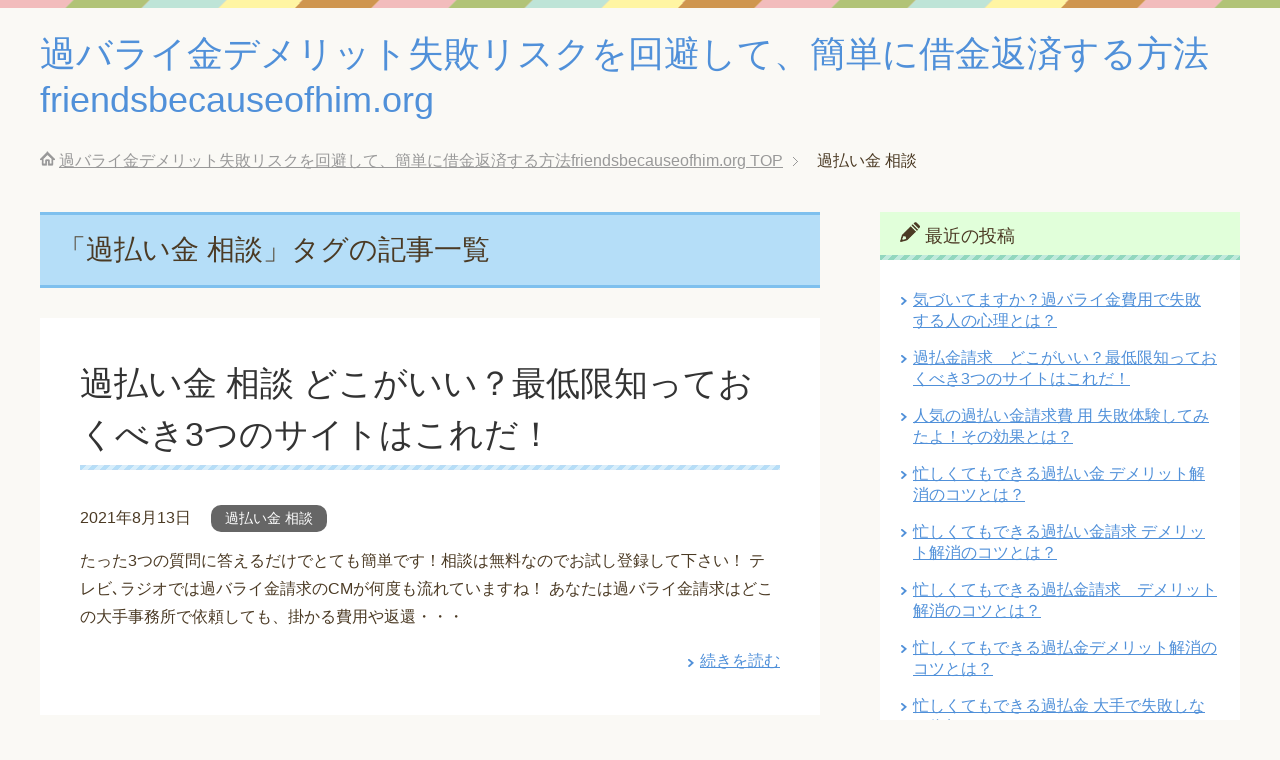

--- FILE ---
content_type: text/html; charset=UTF-8
request_url: https://friendsbecauseofhim.org/tag/%E9%81%8E%E6%89%95%E3%81%84%E9%87%91-%E7%9B%B8%E8%AB%87/
body_size: 7524
content:
<!DOCTYPE html>
<html lang="ja" class="col2">
<head prefix="og: http://ogp.me/ns# fb: http://ogp.me/ns/fb#">

<title>「過払い金 相談」タグの記事一覧 | 過バライ金デメリット失敗リスクを回避して、簡単に借金返済する方法friendsbecauseofhim.org</title>
<meta charset="UTF-8">
<meta http-equiv="X-UA-Compatible" content="IE=edge">
<meta name="viewport" content="width=device-width, initial-scale=1.0">
<meta name="keywords" content="過バライ金,デメリット,失敗,過払い金 相談">
<meta name="description" content="「過払い金 相談」の記事一覧">
<link rel="canonical" href="http://friendsbecauseofhim.org/tag/%e9%81%8e%e6%89%95%e3%81%84%e9%87%91-%e7%9b%b8%e8%ab%87/" />
<meta name='robots' content='max-image-preview:large' />
<link rel='dns-prefetch' href='//s.w.org' />
<link rel="alternate" type="application/rss+xml" title="過バライ金デメリット失敗リスクを回避して、簡単に借金返済する方法friendsbecauseofhim.org &raquo; フィード" href="https://friendsbecauseofhim.org/feed/" />
<link rel="alternate" type="application/rss+xml" title="過バライ金デメリット失敗リスクを回避して、簡単に借金返済する方法friendsbecauseofhim.org &raquo; コメントフィード" href="https://friendsbecauseofhim.org/comments/feed/" />
<link rel="alternate" type="application/rss+xml" title="過バライ金デメリット失敗リスクを回避して、簡単に借金返済する方法friendsbecauseofhim.org &raquo; 過払い金 相談 タグのフィード" href="https://friendsbecauseofhim.org/tag/%e9%81%8e%e6%89%95%e3%81%84%e9%87%91-%e7%9b%b8%e8%ab%87/feed/" />
		<script type="text/javascript">
			window._wpemojiSettings = {"baseUrl":"https:\/\/s.w.org\/images\/core\/emoji\/13.1.0\/72x72\/","ext":".png","svgUrl":"https:\/\/s.w.org\/images\/core\/emoji\/13.1.0\/svg\/","svgExt":".svg","source":{"concatemoji":"https:\/\/friendsbecauseofhim.org\/wp-includes\/js\/wp-emoji-release.min.js?ver=5.8.12"}};
			!function(e,a,t){var n,r,o,i=a.createElement("canvas"),p=i.getContext&&i.getContext("2d");function s(e,t){var a=String.fromCharCode;p.clearRect(0,0,i.width,i.height),p.fillText(a.apply(this,e),0,0);e=i.toDataURL();return p.clearRect(0,0,i.width,i.height),p.fillText(a.apply(this,t),0,0),e===i.toDataURL()}function c(e){var t=a.createElement("script");t.src=e,t.defer=t.type="text/javascript",a.getElementsByTagName("head")[0].appendChild(t)}for(o=Array("flag","emoji"),t.supports={everything:!0,everythingExceptFlag:!0},r=0;r<o.length;r++)t.supports[o[r]]=function(e){if(!p||!p.fillText)return!1;switch(p.textBaseline="top",p.font="600 32px Arial",e){case"flag":return s([127987,65039,8205,9895,65039],[127987,65039,8203,9895,65039])?!1:!s([55356,56826,55356,56819],[55356,56826,8203,55356,56819])&&!s([55356,57332,56128,56423,56128,56418,56128,56421,56128,56430,56128,56423,56128,56447],[55356,57332,8203,56128,56423,8203,56128,56418,8203,56128,56421,8203,56128,56430,8203,56128,56423,8203,56128,56447]);case"emoji":return!s([10084,65039,8205,55357,56613],[10084,65039,8203,55357,56613])}return!1}(o[r]),t.supports.everything=t.supports.everything&&t.supports[o[r]],"flag"!==o[r]&&(t.supports.everythingExceptFlag=t.supports.everythingExceptFlag&&t.supports[o[r]]);t.supports.everythingExceptFlag=t.supports.everythingExceptFlag&&!t.supports.flag,t.DOMReady=!1,t.readyCallback=function(){t.DOMReady=!0},t.supports.everything||(n=function(){t.readyCallback()},a.addEventListener?(a.addEventListener("DOMContentLoaded",n,!1),e.addEventListener("load",n,!1)):(e.attachEvent("onload",n),a.attachEvent("onreadystatechange",function(){"complete"===a.readyState&&t.readyCallback()})),(n=t.source||{}).concatemoji?c(n.concatemoji):n.wpemoji&&n.twemoji&&(c(n.twemoji),c(n.wpemoji)))}(window,document,window._wpemojiSettings);
		</script>
		<style type="text/css">
img.wp-smiley,
img.emoji {
	display: inline !important;
	border: none !important;
	box-shadow: none !important;
	height: 1em !important;
	width: 1em !important;
	margin: 0 .07em !important;
	vertical-align: -0.1em !important;
	background: none !important;
	padding: 0 !important;
}
</style>
	<link rel='stylesheet' id='wp-block-library-css'  href='https://friendsbecauseofhim.org/wp-includes/css/dist/block-library/style.min.css?ver=5.8.12' type='text/css' media='all' />
<link rel='stylesheet' id='keni_base-css'  href='https://friendsbecauseofhim.org/wp-content/themes/keni70_wp_pretty_blue_201906190402/base.css?ver=5.8.12' type='text/css' media='all' />
<link rel='stylesheet' id='keni_rwd-css'  href='https://friendsbecauseofhim.org/wp-content/themes/keni70_wp_pretty_blue_201906190402/rwd.css?ver=5.8.12' type='text/css' media='all' />
<script type='text/javascript' src='https://friendsbecauseofhim.org/wp-includes/js/jquery/jquery.min.js?ver=3.6.0' id='jquery-core-js'></script>
<script type='text/javascript' src='https://friendsbecauseofhim.org/wp-includes/js/jquery/jquery-migrate.min.js?ver=3.3.2' id='jquery-migrate-js'></script>
<link rel="https://api.w.org/" href="https://friendsbecauseofhim.org/wp-json/" /><link rel="alternate" type="application/json" href="https://friendsbecauseofhim.org/wp-json/wp/v2/tags/79" /><link rel="EditURI" type="application/rsd+xml" title="RSD" href="https://friendsbecauseofhim.org/xmlrpc.php?rsd" />
<link rel="wlwmanifest" type="application/wlwmanifest+xml" href="https://friendsbecauseofhim.org/wp-includes/wlwmanifest.xml" /> 
<meta name="generator" content="WordPress 5.8.12" />
<link rel="shortcut icon" type="image/x-icon" href="https://friendsbecauseofhim.org/wp-content/themes/keni70_wp_pretty_blue_201906190402/favicon.ico">
<link rel="apple-touch-icon" href="https://friendsbecauseofhim.org/wp-content/themes/keni70_wp_pretty_blue_201906190402/images/apple-touch-icon.png">
<link rel="apple-touch-icon-precomposed" href="https://friendsbecauseofhim.org/wp-content/themes/keni70_wp_pretty_blue_201906190402/images/apple-touch-icon.png">
<link rel="icon" href="https://friendsbecauseofhim.org/wp-content/themes/keni70_wp_pretty_blue_201906190402/images/apple-touch-icon.png">
<!--[if lt IE 9]><script src="https://friendsbecauseofhim.org/wp-content/themes/keni70_wp_pretty_blue_201906190402/js/html5.js"></script><![endif]-->

</head>
	<body class="archive tag tag-79 no-gn">
	
	<div class="container">
		<header id="top" class="site-header ">	
		<div class="site-header-in">
			<div class="site-header-conts">
				<p class="site-title"><a href="https://friendsbecauseofhim.org">過バライ金デメリット失敗リスクを回避して、簡単に借金返済する方法friendsbecauseofhim.org</a></p>
			</div>
		</div>
	</header>
<!--▲サイトヘッダー-->

<div class="main-body">
<div class="main-body-in">

<!--▼パン屑ナビ-->
<nav class="breadcrumbs">
<ol class="breadcrumbs-in" itemscope itemtype="http://schema.org/BreadcrumbList">
<li class="bcl-first" itemprop="itemListElement" itemscope itemtype="http://schema.org/ListItem">
	<a itemprop="item" href="https://friendsbecauseofhim.org"><span itemprop="name">過バライ金デメリット失敗リスクを回避して、簡単に借金返済する方法friendsbecauseofhim.org</span> TOP</a>
	<meta itemprop="position" content="1" />
</li>
<li class="bcl-last">過払い金 相談</li>
</ol>
</nav>
<!--▲パン屑ナビ-->

	<!--▼メインコンテンツ-->
	<main>
	<div class="main-conts">

		<h1 class="archive-title">「過払い金 相談」タグの記事一覧</h1>


		
	<article id="post-1178" class="section-wrap">
		<div class="section-in">
		<header class="article-header">
			<h2 class="section-title"><a href="https://friendsbecauseofhim.org/%e9%81%8e%e6%89%95%e3%81%84%e9%87%91-%e7%9b%b8%e8%ab%87-%e3%81%a9%e3%81%93%e3%81%8c%e3%81%84%e3%81%84%ef%bc%9f%e6%9c%80%e4%bd%8e%e9%99%90%e7%9f%a5%e3%81%a3%e3%81%a6%e3%81%8a%e3%81%8f%e3%81%b9%e3%81%8d/" title="過払い金 相談 どこがいい？最低限知っておくべき3つのサイトはこれだ！">過払い金 相談 どこがいい？最低限知っておくべき3つのサイトはこれだ！</a></h2>
			<p class="post-date"><time datetime="2021-08-13">2021年8月13日</time></p>
			<div class="post-cat">
<span class="cat cat078" style="background-color: #666;"><a href="https://friendsbecauseofhim.org/category/%e9%81%8e%e6%89%95%e3%81%84%e9%87%91-%e7%9b%b8%e8%ab%87/" style="color: #fff;">過払い金 相談</a></span>

</div>
		</header>
		<div class="article-body">
				<p>たった3つの質問に答えるだけでとても簡単です！相談は無料なのでお試し登録して下さい！ テレビ､ラジオでは過バライ金請求のCMが何度も流れていますね！ あなたは過バライ金請求はどこの大手事務所で依頼しても、掛かる費用や返還・・・</p>
		<p class="link-next"><a href="https://friendsbecauseofhim.org/%e9%81%8e%e6%89%95%e3%81%84%e9%87%91-%e7%9b%b8%e8%ab%87-%e3%81%a9%e3%81%93%e3%81%8c%e3%81%84%e3%81%84%ef%bc%9f%e6%9c%80%e4%bd%8e%e9%99%90%e7%9f%a5%e3%81%a3%e3%81%a6%e3%81%8a%e3%81%8f%e3%81%b9%e3%81%8d/">続きを読む</a></p>
		</div>
		</div>
	</article>


	</div><!--main-conts-->
	</main>
	<!--▲メインコンテンツ-->

	<!--▼サブコンテンツ-->
	<aside class="sub-conts sidebar">
		
		<section id="recent-posts-2" class="section-wrap widget-conts widget_recent_entries"><div class="section-in">
		<h3 class="section-title">最近の投稿</h3>
		<ul>
											<li>
					<a href="https://friendsbecauseofhim.org/%e6%b0%97%e3%81%a5%e3%81%84%e3%81%a6%e3%81%be%e3%81%99%e3%81%8b%ef%bc%9f%e9%81%8e%e3%83%90%e3%83%a9%e3%82%a4%e9%87%91%e8%b2%bb%e7%94%a8%e3%81%a7%e5%a4%b1%e6%95%97-%e3%81%99%e3%82%8b%e4%ba%ba%e3%81%ae/">気づいてますか？過バライ金費用で失敗 する人の心理とは？</a>
									</li>
											<li>
					<a href="https://friendsbecauseofhim.org/%e9%81%8e%e6%89%95%e9%87%91%e8%ab%8b%e6%b1%82%e3%80%80%e3%81%a9%e3%81%93%e3%81%8c%e3%81%84%e3%81%84%ef%bc%9f%e6%9c%80%e4%bd%8e%e9%99%90%e7%9f%a5%e3%81%a3%e3%81%a6%e3%81%8a%e3%81%8f%e3%81%b9%e3%81%8d3/">過払金請求　どこがいい？最低限知っておくべき3つのサイトはこれだ！</a>
									</li>
											<li>
					<a href="https://friendsbecauseofhim.org/%e4%ba%ba%e6%b0%97%e3%81%ae%e9%81%8e%e6%89%95%e3%81%84%e9%87%91%e8%ab%8b%e6%b1%82%e8%b2%bb-%e7%94%a8-%e5%a4%b1%e6%95%97%e4%bd%93%e9%a8%93%e3%81%97%e3%81%a6%e3%81%bf%e3%81%9f%e3%82%88%ef%bc%81%e3%81%9d/">人気の過払い金請求費 用 失敗体験してみたよ！その効果とは？</a>
									</li>
											<li>
					<a href="https://friendsbecauseofhim.org/%e5%bf%99%e3%81%97%e3%81%8f%e3%81%a6%e3%82%82%e3%81%a7%e3%81%8d%e3%82%8b%e9%81%8e%e6%89%95%e3%81%84%e9%87%91-%e3%83%87%e3%83%a1%e3%83%aa%e3%83%83%e3%83%88%e8%a7%a3%e6%b6%88%e3%81%ae%e3%82%b3-2/">忙しくてもできる過払い金 デメリット解消のコツとは？</a>
									</li>
											<li>
					<a href="https://friendsbecauseofhim.org/%e5%bf%99%e3%81%97%e3%81%8f%e3%81%a6%e3%82%82%e3%81%a7%e3%81%8d%e3%82%8b%e9%81%8e%e6%89%95%e3%81%84%e9%87%91%e8%ab%8b%e6%b1%82-%e3%83%87%e3%83%a1%e3%83%aa%e3%83%83%e3%83%88%e8%a7%a3%e6%b6%88-2/">忙しくてもできる過払い金請求 デメリット解消のコツとは？</a>
									</li>
											<li>
					<a href="https://friendsbecauseofhim.org/%e5%bf%99%e3%81%97%e3%81%8f%e3%81%a6%e3%82%82%e3%81%a7%e3%81%8d%e3%82%8b%e9%81%8e%e6%89%95%e9%87%91%e8%ab%8b%e6%b1%82%e3%80%80%e3%83%87%e3%83%a1%e3%83%aa%e3%83%83%e3%83%88%e8%a7%a3%e6%b6%88%e3%81%ae/">忙しくてもできる過払金請求　デメリット解消のコツとは？</a>
									</li>
											<li>
					<a href="https://friendsbecauseofhim.org/%e5%bf%99%e3%81%97%e3%81%8f%e3%81%a6%e3%82%82%e3%81%a7%e3%81%8d%e3%82%8b%e9%81%8e%e6%89%95%e9%87%91%e3%83%87%e3%83%a1%e3%83%aa%e3%83%83%e3%83%88%e8%a7%a3%e6%b6%88%e3%81%ae%e3%82%b3%e3%83%84%e3%81%a8/">忙しくてもできる過払金デメリット解消のコツとは？</a>
									</li>
											<li>
					<a href="https://friendsbecauseofhim.org/%e5%bf%99%e3%81%97%e3%81%8f%e3%81%a6%e3%82%82%e3%81%a7%e3%81%8d%e3%82%8b%e9%81%8e%e6%89%95%e9%87%91-%e5%a4%a7%e6%89%8b%e3%81%a7%e5%a4%b1%e6%95%97%e3%81%97%e3%81%aa%e3%81%84%e4%be%9d%e9%a0%bc%e3%81%ae/">忙しくてもできる過払金 大手で失敗しない依頼のコツとは？</a>
									</li>
											<li>
					<a href="https://friendsbecauseofhim.org/%e5%bf%99%e3%81%97%e3%81%8f%e3%81%a6%e3%82%82%e3%81%a7%e3%81%8d%e3%82%8b%e9%81%8e%e6%89%95%e3%81%84%e8%ab%8b%e6%b1%82-%e5%a4%a7%e6%89%8b%e3%81%a7%e5%a4%b1%e6%95%97%e3%81%97%e3%81%aa%e3%81%84%e4%be%9d/">忙しくてもできる過払い請求 大手で失敗しない依頼のコツとは？</a>
									</li>
											<li>
					<a href="https://friendsbecauseofhim.org/%e5%bf%99%e3%81%97%e3%81%8f%e3%81%a6%e3%82%82%e3%81%a7%e3%81%8d%e3%82%8b%e9%81%8e%e6%89%95%e3%81%84%e9%87%91%e5%a4%a7%e6%89%8b%e3%81%a7%e5%a4%b1%e6%95%97%e3%81%97%e3%81%aa%e3%81%84%e4%be%9d%e9%a0%bc/">忙しくてもできる過払い金大手で失敗しない依頼のコツとは？</a>
									</li>
											<li>
					<a href="https://friendsbecauseofhim.org/%e9%81%8e%e6%89%95%e3%81%84%e9%87%91%e8%ab%8b%e6%b1%82%e5%a4%a7%e6%89%8b%e3%81%a7%e5%a4%b1%e6%95%97%e3%81%97%e3%81%aa%e3%81%84%e6%9c%80%e6%96%b0%e3%81%ae%e3%83%a9%e3%83%b3%e3%82%ad%e3%83%b3%e3%82%b0/">過払い金請求大手で失敗しない最新のランキングベスト３事務所はこれだ！</a>
									</li>
											<li>
					<a href="https://friendsbecauseofhim.org/%e9%81%8e%e6%89%95%e3%81%84%e9%87%91%e8%ab%8b%e6%b1%82%e3%81%ae%e6%9d%a1%e4%bb%b6%e3%81%a8%e3%81%af%ef%bc%9f%e6%9c%80%e4%bd%8e%e9%99%90%e7%9f%a5%e3%81%a3%e3%81%a6%e3%81%8a%e3%81%8f%e3%81%b9%e3%81%8d3/">過払い金請求の条件とは？最低限知っておくべき3つのサイトはこれだ！</a>
									</li>
											<li>
					<a href="https://friendsbecauseofhim.org/%e9%81%8e%e3%83%90%e3%83%a9%e3%82%a4%e9%87%91%e8%ab%8b%e6%b1%82%e5%a4%a7%e6%89%8b%e3%81%a7%e5%a4%b1%e6%95%97%e3%81%97%e3%81%aa%e3%81%84%e6%9c%80%e6%96%b0%e3%81%ae%e3%83%a9%e3%83%b3%e3%82%ad%e3%83%b3/">過バライ金請求大手で失敗しない最新のランキングベスト３事務所はこれだ！</a>
									</li>
											<li>
					<a href="https://friendsbecauseofhim.org/%e5%bf%99%e3%81%97%e3%81%8f%e3%81%a6%e3%82%82%e8%87%aa%e5%88%86%e3%81%a7%e3%81%a7%e3%81%8d%e3%82%8b%e3%81%ae%e3%81%8b%ef%bc%9f%e9%81%8e%e6%89%95%e3%81%84%e9%87%91%e8%ab%8b%e6%b1%82%e3%81%ae%e7%9f%a5-2/">忙しくても自分でできるのか？過払い金請求の知っておくべきこととは？</a>
									</li>
					</ul>

		</div></section><section id="categories-2" class="section-wrap widget-conts widget_categories"><div class="section-in"><h3 class="section-title">カテゴリー</h3>
			<ul>
					<li class="cat-item cat-item-57"><a href="https://friendsbecauseofhim.org/category/%e5%82%b5%e5%8b%99%e6%95%b4%e7%90%86-%e5%be%8c-saimuru/">債務整理 後 saimuru</a>
</li>
	<li class="cat-item cat-item-63"><a href="https://friendsbecauseofhim.org/category/%e9%81%8e%e3%83%90%e3%83%a9%e3%82%a4%e9%87%91%e3%80%80%e3%83%aa%e3%82%b9%e3%82%af/">過バライ金　リスク</a>
</li>
	<li class="cat-item cat-item-32"><a href="https://friendsbecauseofhim.org/category/%e9%81%8e%e3%83%90%e3%83%a9%e3%82%a4%e9%87%91-%e5%a0%b1%e9%85%ac-%e5%a4%b1%e6%95%97/">過バライ金 報酬 失敗</a>
</li>
	<li class="cat-item cat-item-47"><a href="https://friendsbecauseofhim.org/category/%e9%81%8e%e3%83%90%e3%83%a9%e3%82%a4%e9%87%91-%e5%a4%a7%e6%89%8b-%e5%a4%b1%e6%95%97%e6%89%8b%e6%95%b0%e6%96%99-2/">過バライ金 大手 失敗手数料</a>
</li>
	<li class="cat-item cat-item-42"><a href="https://friendsbecauseofhim.org/category/%e9%81%8e%e3%83%90%e3%83%a9%e3%82%a4%e9%87%91-%e5%a4%a7%e6%89%8b%e3%80%80%e6%80%96%e3%81%84/">過バライ金 大手　怖い</a>
</li>
	<li class="cat-item cat-item-154"><a href="https://friendsbecauseofhim.org/category/%e9%81%8e%e3%83%90%e3%83%a9%e3%82%a4%e9%87%91-%e5%a4%b1%e6%95%97-%e3%81%99%e3%82%8b%e8%b2%bb%e7%94%a8/">過バライ金 失敗 する費用</a>
</li>
	<li class="cat-item cat-item-33"><a href="https://friendsbecauseofhim.org/category/%e9%81%8e%e3%83%90%e3%83%a9%e3%82%a4%e9%87%91-%e5%be%8c%e6%82%94-%e3%83%aa%e3%82%b9%e3%82%af/">過バライ金 後悔 リスク</a>
</li>
	<li class="cat-item cat-item-44"><a href="https://friendsbecauseofhim.org/category/%e9%81%8e%e3%83%90%e3%83%a9%e3%82%a4%e9%87%91-%e6%90%8d%e3%81%99%e3%82%8b/">過バライ金 損する</a>
</li>
	<li class="cat-item cat-item-8"><a href="https://friendsbecauseofhim.org/category/%e9%81%8e%e3%83%90%e3%83%a9%e3%82%a4%e9%87%91-%e8%a8%88%e7%ae%97%e6%96%b9%e6%b3%95/">過バライ金 計算方法</a>
</li>
	<li class="cat-item cat-item-49"><a href="https://friendsbecauseofhim.org/category/%e9%81%8e%e3%83%90%e3%83%a9%e3%82%a4%e9%87%91-%e8%b2%bb%e7%94%a8%e5%a4%a7%e6%89%8b-%e5%a4%b1%e6%95%97/">過バライ金 費用大手 失敗</a>
</li>
	<li class="cat-item cat-item-28"><a href="https://friendsbecauseofhim.org/category/%e9%81%8e%e3%83%90%e3%83%a9%e3%82%a4%e9%87%91%e3%83%87%e3%83%a1%e3%83%aa%e3%83%83%e3%83%88/">過バライ金デメリット</a>
</li>
	<li class="cat-item cat-item-59"><a href="https://friendsbecauseofhim.org/category/%e9%81%8e%e3%83%90%e3%83%a9%e3%82%a4%e9%87%91%e3%83%87%e3%83%a1%e3%83%aa%e3%83%83%e3%83%88%e3%81%a7%e5%a4%b1%e6%95%97/">過バライ金デメリットで失敗</a>
</li>
	<li class="cat-item cat-item-68"><a href="https://friendsbecauseofhim.org/category/%e9%81%8e%e3%83%90%e3%83%a9%e3%82%a4%e9%87%91%e3%81%a7%e5%a4%b1-%e6%95%97%e3%81%97%e3%81%aa%e3%81%84/">過バライ金で失 敗しない</a>
</li>
	<li class="cat-item cat-item-30"><a href="https://friendsbecauseofhim.org/category/%e9%81%8e%e3%83%90%e3%83%a9%e3%82%a4%e9%87%91%e3%81%ae%e4%bc%9a%e7%a4%be%e3%83%aa%e3%82%b9%e3%82%af/">過バライ金の会社リスク</a>
</li>
	<li class="cat-item cat-item-55"><a href="https://friendsbecauseofhim.org/category/%e9%81%8e%e3%83%90%e3%83%a9%e3%82%a4%e9%87%91%e5%a4%a7%e6%89%8b%e3%81%a7%e5%a4%a7%e5%a4%b1%e6%95%97/">過バライ金大手で大失敗</a>
</li>
	<li class="cat-item cat-item-40"><a href="https://friendsbecauseofhim.org/category/%e9%81%8e%e3%83%90%e3%83%a9%e3%82%a4%e9%87%91%e5%a4%a7%e6%89%8b%e3%81%a7%e6%89%8b%e6%95%b0%e6%96%99%e8%b2%bb%e7%94%a8%e5%a4%b1%e6%95%97/">過バライ金大手で手数料費用失敗</a>
</li>
	<li class="cat-item cat-item-51"><a href="https://friendsbecauseofhim.org/category/%e9%81%8e%e3%83%90%e3%83%a9%e3%82%a4%e9%87%91%e5%a4%b1%e6%95%97-%e5%a4%a7%e6%89%8b/">過バライ金失敗 大手</a>
</li>
	<li class="cat-item cat-item-53"><a href="https://friendsbecauseofhim.org/category/%e9%81%8e%e3%83%90%e3%83%a9%e3%82%a4%e9%87%91%e5%bd%b1%e9%9f%bf/">過バライ金影響</a>
</li>
	<li class="cat-item cat-item-31"><a href="https://friendsbecauseofhim.org/category/%e9%81%8e%e3%83%90%e3%83%a9%e3%82%a4%e9%87%91%e5%bd%b1%e9%9f%bf%e3%81%a7%e5%bd%b1%e9%9f%bf%e5%8a%9b%e6%9c%89%e3%82%8b/">過バライ金影響で影響力有る</a>
</li>
	<li class="cat-item cat-item-18"><a href="https://friendsbecauseofhim.org/category/%e9%81%8e%e3%83%90%e3%83%a9%e3%82%a4%e9%87%91%e8%ab%8b%e6%b1%82-%e3%83%a9%e3%83%b3%e3%82%ad%e3%83%b3%e3%82%b0/">過バライ金請求 ランキング</a>
</li>
	<li class="cat-item cat-item-24"><a href="https://friendsbecauseofhim.org/category/%e9%81%8e%e3%83%90%e3%83%a9%e3%82%a4%e9%87%91%e8%ab%8b%e6%b1%82-%e5%8f%a3%e3%82%b3%e3%83%9f/">過バライ金請求 口コミ</a>
</li>
	<li class="cat-item cat-item-22"><a href="https://friendsbecauseofhim.org/category/%e9%81%8e%e3%83%90%e3%83%a9%e3%82%a4%e9%87%91%e8%ab%8b%e6%b1%82%e3%83%97%e3%83%ad%e3%82%b0%e3%83%a9%e3%83%a0/">過バライ金請求プログラム</a>
</li>
	<li class="cat-item cat-item-14"><a href="https://friendsbecauseofhim.org/category/%e9%81%8e%e3%83%90%e3%83%a9%e3%82%a4%e9%87%91%e8%ab%8b%e6%b1%82%e5%bf%9c%e6%8f%b4%e3%83%8a%e3%83%93/">過バライ金請求応援ナビ</a>
</li>
	<li class="cat-item cat-item-38"><a href="https://friendsbecauseofhim.org/category/%e9%81%8e%e3%83%90%e3%83%a9%e3%82%a4%e9%87%91%e8%b2%bb%e7%94%a8-%e5%a4%a7%e6%89%8b-%e5%a4%b1%e6%95%97/">過バライ金費用 大手 失敗</a>
</li>
	<li class="cat-item cat-item-140"><a href="https://friendsbecauseofhim.org/category/%e9%81%8e%e6%89%95%e3%81%84%e8%ab%8b%e6%b1%82-%e5%a4%a7%e6%89%8b%e4%be%9d%e9%a0%bc%e5%a4%b1%e6%95%97/">過払い請求 大手依頼失敗</a>
</li>
	<li class="cat-item cat-item-104"><a href="https://friendsbecauseofhim.org/category/%e9%81%8e%e6%89%95%e3%81%84%e9%87%91-%e3%81%8a%e3%81%99%e3%81%99%e3%82%81/">過払い金 おすすめ</a>
</li>
	<li class="cat-item cat-item-61"><a href="https://friendsbecauseofhim.org/category/%e9%81%8e%e6%89%95%e3%81%84%e9%87%91%e3%80%80%e3%83%87%e3%83%a1%e3%83%aa%e3%83%83%e3%83%88/">過払い金　デメリット</a>
</li>
	<li class="cat-item cat-item-126"><a href="https://friendsbecauseofhim.org/category/%e9%81%8e%e6%89%95%e3%81%84%e9%87%91-%e5%a4%a7%e5%a4%b1%e6%95%97-%e5%a4%a7%e6%89%8b/">過払い金 大失敗 大手</a>
</li>
	<li class="cat-item cat-item-128"><a href="https://friendsbecauseofhim.org/category/%e9%81%8e%e6%89%95%e3%81%84%e9%87%91-%e5%a4%a7%e6%89%8b-%e5%a4%b1%e6%95%97/">過払い金 大手 失敗</a>
</li>
	<li class="cat-item cat-item-118"><a href="https://friendsbecauseofhim.org/category/%e9%81%8e%e6%89%95%e3%81%84%e9%87%91-%e5%a4%b1%e6%95%97/">過払い金 失敗</a>
</li>
	<li class="cat-item cat-item-120"><a href="https://friendsbecauseofhim.org/category/%e9%81%8e%e6%89%95%e3%81%84%e9%87%91-%e5%a4%b1%e6%95%97-%e4%be%9d%e9%a0%bc/">過払い金 失敗 依頼</a>
</li>
	<li class="cat-item cat-item-122"><a href="https://friendsbecauseofhim.org/category/%e9%81%8e%e6%89%95%e3%81%84%e9%87%91-%e5%a4%b1%e6%95%97-%e9%ab%98%e3%81%84/">過払い金 失敗 高い</a>
</li>
	<li class="cat-item cat-item-78"><a href="https://friendsbecauseofhim.org/category/%e9%81%8e%e6%89%95%e3%81%84%e9%87%91-%e7%9b%b8%e8%ab%87/">過払い金 相談</a>
</li>
	<li class="cat-item cat-item-124"><a href="https://friendsbecauseofhim.org/category/%e9%81%8e%e6%89%95%e3%81%84%e9%87%91-%e7%9b%b8%e8%ab%87%e5%a4%b1%e6%95%97%e5%a4%a7%e6%89%8b/">過払い金 相談失敗大手</a>
</li>
	<li class="cat-item cat-item-114"><a href="https://friendsbecauseofhim.org/category/%e9%81%8e%e6%89%95%e3%81%84%e9%87%91-%e8%a8%ba%e6%96%ad-%e6%80%aa%e3%81%97%e3%81%84/">過払い金 診断 怪しい</a>
</li>
	<li class="cat-item cat-item-82"><a href="https://friendsbecauseofhim.org/category/%e9%81%8e%e6%89%95%e3%81%84%e9%87%91-%e8%a8%ba%e6%96%ad-%e7%84%a1%e6%96%99%e7%9b%b8%e8%ab%87%e3%82%bb%e3%83%b3%e3%82%bf%e3%83%bc/">過払い金 診断 無料相談センター</a>
</li>
	<li class="cat-item cat-item-92"><a href="https://friendsbecauseofhim.org/category/%e9%81%8e%e6%89%95%e3%81%84%e9%87%91%e3%81%a7%e8%a9%90%e6%ac%ba/">過払い金で詐欺</a>
</li>
	<li class="cat-item cat-item-94"><a href="https://friendsbecauseofhim.org/category/%e9%81%8e%e6%89%95%e3%81%84%e9%87%91%e3%81%ae%e5%bc%81%e8%ad%b7%e5%a3%ab%e8%b2%bb%e7%94%a8/">過払い金の弁護士費用</a>
</li>
	<li class="cat-item cat-item-66"><a href="https://friendsbecauseofhim.org/category/%e9%81%8e%e6%89%95%e3%81%84%e9%87%91%e3%83%aa%e3%82%b9%e3%82%af/">過払い金リスク</a>
</li>
	<li class="cat-item cat-item-138"><a href="https://friendsbecauseofhim.org/category/%e9%81%8e%e6%89%95%e3%81%84%e9%87%91%e5%a4%a7%e6%89%8b%e4%be%9d%e9%a0%bc%e5%a4%b1%e6%95%97/">過払い金大手依頼失敗</a>
</li>
	<li class="cat-item cat-item-96"><a href="https://friendsbecauseofhim.org/category/%e9%81%8e%e6%89%95%e3%81%84%e9%87%91%e6%b3%95%e5%be%8b%e4%ba%8b%e5%8b%99%e6%89%80%e3%81%8a%e3%81%99%e3%81%99%e3%82%81/">過払い金法律事務所おすすめ</a>
</li>
	<li class="cat-item cat-item-98"><a href="https://friendsbecauseofhim.org/category/%e9%81%8e%e6%89%95%e3%81%84%e9%87%91%e7%9b%b8%e8%ab%87%e3%81%a9%e3%81%93%e3%81%8c%e3%81%84%e3%81%84/">過払い金相談どこがいい</a>
</li>
	<li class="cat-item cat-item-72"><a href="https://friendsbecauseofhim.org/category/%e9%81%8e%e6%89%95%e3%81%84%e9%87%91%e8%ab%8b%e6%b1%82-%e3%83%87%e3%83%a1%e3%83%aa%e3%83%83%e3%83%88/">過払い金請求 デメリット</a>
</li>
	<li class="cat-item cat-item-148"><a href="https://friendsbecauseofhim.org/category/%e9%81%8e%e6%89%95%e3%81%84%e9%87%91%e8%ab%8b%e6%b1%82%e3%80%80%e3%83%87%e3%83%a1%e3%83%aa%e3%83%83%e3%83%88%e3%81%af/">過払い金請求　デメリットは</a>
</li>
	<li class="cat-item cat-item-100"><a href="https://friendsbecauseofhim.org/category/%e9%81%8e%e6%89%95%e3%81%84%e9%87%91%e8%ab%8b%e6%b1%82%e3%80%80%e3%81%a9%e3%81%93%e3%81%8c%e3%81%84%e3%81%84/">過払い金請求　どこがいい</a>
</li>
	<li class="cat-item cat-item-76"><a href="https://friendsbecauseofhim.org/category/%e9%81%8e%e6%89%95%e3%81%84%e9%87%91%e8%ab%8b%e6%b1%82-%e3%83%aa%e3%82%b9%e3%82%af/">過払い金請求 リスク</a>
</li>
	<li class="cat-item cat-item-132"><a href="https://friendsbecauseofhim.org/category/%e9%81%8e%e6%89%95%e3%81%84%e9%87%91%e8%ab%8b%e6%b1%82-%e5%a4%b1%e6%95%97%e5%a4%a7%e6%89%8b/">過払い金請求 失敗大手</a>
</li>
	<li class="cat-item cat-item-102"><a href="https://friendsbecauseofhim.org/category/%e9%81%8e%e6%89%95%e3%81%84%e9%87%91%e8%ab%8b%e6%b1%82-%e5%bc%81%e8%ad%b7%e5%a3%ab-%e3%81%8a%e3%81%99%e3%81%99%e3%82%81/">過払い金請求 弁護士 おすすめ</a>
</li>
	<li class="cat-item cat-item-86"><a href="https://friendsbecauseofhim.org/category/%e9%81%8e%e6%89%95%e3%81%84%e9%87%91%e8%ab%8b%e6%b1%82-%e5%bc%81%e8%ad%b7%e5%a3%ab-%e3%83%88%e3%83%a9%e3%83%96%e3%83%ab/">過払い金請求 弁護士 トラブル</a>
</li>
	<li class="cat-item cat-item-106"><a href="https://friendsbecauseofhim.org/category/%e9%81%8e%e6%89%95%e3%81%84%e9%87%91%e8%ab%8b%e6%b1%82-%e5%bc%81%e8%ad%b7%e5%a3%ab-%e5%8f%b8%e6%b3%95%e6%9b%b8%e5%a3%ab/">過払い金請求 弁護士 司法書士</a>
</li>
	<li class="cat-item cat-item-88"><a href="https://friendsbecauseofhim.org/category/%e9%81%8e%e6%89%95%e3%81%84%e9%87%91%e8%ab%8b%e6%b1%82-%e5%bc%81%e8%ad%b7%e5%a3%ab-%e8%a9%95%e5%88%a4/">過払い金請求 弁護士 評判</a>
</li>
	<li class="cat-item cat-item-108"><a href="https://friendsbecauseofhim.org/category/%e9%81%8e%e6%89%95%e3%81%84%e9%87%91%e8%ab%8b%e6%b1%82-%e5%bc%81%e8%ad%b7%e5%a3%ab%e4%ba%8b%e5%8b%99%e6%89%80/">過払い金請求 弁護士事務所</a>
</li>
	<li class="cat-item cat-item-110"><a href="https://friendsbecauseofhim.org/category/%e9%81%8e%e6%89%95%e3%81%84%e9%87%91%e8%ab%8b%e6%b1%82-%e5%bc%81%e8%ad%b7%e5%a3%ab%e5%a0%b1%e9%85%ac/">過払い金請求 弁護士報酬</a>
</li>
	<li class="cat-item cat-item-112"><a href="https://friendsbecauseofhim.org/category/%e9%81%8e%e6%89%95%e3%81%84%e9%87%91%e8%ab%8b%e6%b1%82-%e5%bc%81%e8%ad%b7%e5%a3%ab%e8%b2%bb%e7%94%a8/">過払い金請求 弁護士費用</a>
</li>
	<li class="cat-item cat-item-134"><a href="https://friendsbecauseofhim.org/category/%e9%81%8e%e6%89%95%e3%81%84%e9%87%91%e8%ab%8b%e6%b1%82-%e6%9d%a1%e4%bb%b6/">過払い金請求 条件</a>
</li>
	<li class="cat-item cat-item-90"><a href="https://friendsbecauseofhim.org/category/%e9%81%8e%e6%89%95%e3%81%84%e9%87%91%e8%ab%8b%e6%b1%82-%e6%b3%95%e5%be%8b%e4%ba%8b%e5%8b%99%e6%89%80-%e8%a9%95%e5%88%a4/">過払い金請求 法律事務所 評判</a>
</li>
	<li class="cat-item cat-item-130"><a href="https://friendsbecauseofhim.org/category/%e9%81%8e%e6%89%95%e3%81%84%e9%87%91%e8%ab%8b%e6%b1%82-%e8%87%aa%e5%88%86%e3%81%a7/">過払い金請求 自分で</a>
</li>
	<li class="cat-item cat-item-74"><a href="https://friendsbecauseofhim.org/category/%e9%81%8e%e6%89%95%e3%81%84%e9%87%91%e8%ab%8b%e6%b1%82-%e8%b2%bb%e7%94%a8/">過払い金請求 費用</a>
</li>
	<li class="cat-item cat-item-84"><a href="https://friendsbecauseofhim.org/category/%e9%81%8e%e6%89%95%e3%81%84%e9%87%91%e8%ab%8b%e6%b1%82%e3%81%8a%e3%81%99%e3%81%99%e3%82%81/">過払い金請求おすすめ</a>
</li>
	<li class="cat-item cat-item-116"><a href="https://friendsbecauseofhim.org/category/%e9%81%8e%e6%89%95%e3%81%84%e9%87%91%e8%ab%8b%e6%b1%82%e3%81%97%e3%81%a6%e3%81%bf%e3%81%9f/">過払い金請求してみた</a>
</li>
	<li class="cat-item cat-item-136"><a href="https://friendsbecauseofhim.org/category/%e9%81%8e%e6%89%95%e3%81%84%e9%87%91%e8%ab%8b%e6%b1%82%e5%a4%a7%e6%89%8b-%e5%a4%b1%e6%95%97/">過払い金請求大手 失敗</a>
</li>
	<li class="cat-item cat-item-150"><a href="https://friendsbecauseofhim.org/category/%e9%81%8e%e6%89%95%e3%81%84%e9%87%91%e8%ab%8b%e6%b1%82%e8%b2%bb-%e7%94%a8-%e5%a4%b1%e6%95%97%e4%bd%93%e9%a8%93/">過払い金請求費 用 失敗体験</a>
</li>
	<li class="cat-item cat-item-70"><a href="https://friendsbecauseofhim.org/category/%e9%81%8e%e6%89%95%e3%81%84%e9%87%91%e8%bf%94%e9%82%84%e8%ab%8b%e6%b1%82-%e3%83%aa%e3%82%b9%e3%82%af/">過払い金返還請求 リスク</a>
</li>
	<li class="cat-item cat-item-80"><a href="https://friendsbecauseofhim.org/category/%e9%81%8e%e6%89%95%e3%81%84%e9%87%91%e8%bf%94%e9%82%84%e8%ab%8b%e6%b1%82-%e4%bb%95%e7%b5%84%e3%81%bf/">過払い金返還請求 仕組み</a>
</li>
	<li class="cat-item cat-item-142"><a href="https://friendsbecauseofhim.org/category/%e9%81%8e%e6%89%95%e9%87%91-%e5%a4%a7%e6%89%8b-%e5%a4%b1%e6%95%97/">過払金 大手 失敗</a>
</li>
	<li class="cat-item cat-item-144"><a href="https://friendsbecauseofhim.org/category/%e9%81%8e%e6%89%95%e9%87%91%e3%83%87%e3%83%a1%e3%83%aa%e3%83%83%e3%83%88/">過払金デメリット</a>
</li>
	<li class="cat-item cat-item-146"><a href="https://friendsbecauseofhim.org/category/%e9%81%8e%e6%89%95%e9%87%91%e8%ab%8b%e6%b1%82%e3%80%80%e3%83%87%e3%83%a1%e3%83%aa%e3%83%83%e3%83%88%e3%81%af/">過払金請求　デメリットは</a>
</li>
	<li class="cat-item cat-item-152"><a href="https://friendsbecauseofhim.org/category/%e9%81%8e%e6%89%95%e9%87%91%e8%ab%8b%e6%b1%82%e3%80%80%e3%81%a9%e3%81%93%e3%81%8c%e3%81%84%e3%81%84/">過払金請求　どこがいい</a>
</li>
			</ul>

			</div></section><section id="tag_cloud-2" class="section-wrap widget-conts widget_tag_cloud"><div class="section-in"><h3 class="section-title">タグ</h3><div class="tagcloud"><a href="https://friendsbecauseofhim.org/tag/%e5%82%b5%e5%8b%99%e6%95%b4%e7%90%86-%e5%be%8c-saimuru/" class="tag-cloud-link tag-link-58 tag-link-position-1" style="font-size: 8pt;" aria-label="債務整理 後 saimuru (1個の項目)">債務整理 後 saimuru</a>
<a href="https://friendsbecauseofhim.org/tag/%e9%81%8e%e3%83%90%e3%83%a9%e3%82%a4%e9%87%91%e3%80%80%e3%83%aa%e3%82%b9%e3%82%af/" class="tag-cloud-link tag-link-64 tag-link-position-2" style="font-size: 8pt;" aria-label="過バライ金　リスク (1個の項目)">過バライ金　リスク</a>
<a href="https://friendsbecauseofhim.org/tag/%e9%81%8e%e3%83%90%e3%83%a9%e3%82%a4%e9%87%91%e3%80%80%e5%a4%b1-%e6%95%97%e3%81%97%e3%81%aa%e3%81%84/" class="tag-cloud-link tag-link-69 tag-link-position-3" style="font-size: 8pt;" aria-label="過バライ金　失 敗しない (1個の項目)">過バライ金　失 敗しない</a>
<a href="https://friendsbecauseofhim.org/tag/%e9%81%8e%e3%83%90%e3%83%a9%e3%82%a4%e9%87%91%e3%81%ae%e4%bc%9a%e7%a4%be%e3%83%aa%e3%82%b9%e3%82%af/" class="tag-cloud-link tag-link-36 tag-link-position-4" style="font-size: 8pt;" aria-label="過バライ金の会社リスク (1個の項目)">過バライ金の会社リスク</a>
<a href="https://friendsbecauseofhim.org/tag/%e9%81%8e%e3%83%90%e3%83%a9%e3%82%a4%e9%87%91%e3%83%87%e3%83%a1%e3%83%aa%e3%83%83%e3%83%88/" class="tag-cloud-link tag-link-29 tag-link-position-5" style="font-size: 8pt;" aria-label="過バライ金デメリット (1個の項目)">過バライ金デメリット</a>
<a href="https://friendsbecauseofhim.org/tag/%e9%81%8e%e3%83%90%e3%83%a9%e3%82%a4%e9%87%91%e3%83%87%e3%83%a1%e3%83%aa%e3%83%83%e3%83%88%e3%81%a7%e5%a4%b1%e6%95%97/" class="tag-cloud-link tag-link-60 tag-link-position-6" style="font-size: 8pt;" aria-label="過バライ金デメリットで失敗 (1個の項目)">過バライ金デメリットで失敗</a>
<a href="https://friendsbecauseofhim.org/tag/%e9%81%8e%e3%83%90%e3%83%a9%e3%82%a4%e9%87%91-%e5%a0%b1%e9%85%ac-%e5%a4%b1%e6%95%97/" class="tag-cloud-link tag-link-37 tag-link-position-7" style="font-size: 8pt;" aria-label="過バライ金 報酬 失敗 (1個の項目)">過バライ金 報酬 失敗</a>
<a href="https://friendsbecauseofhim.org/tag/%e9%81%8e%e3%83%90%e3%83%a9%e3%82%a4%e9%87%91%e5%a4%a7%e6%89%8b%e3%80%80%e5%a4%a7%e5%a4%b1%e6%95%97/" class="tag-cloud-link tag-link-56 tag-link-position-8" style="font-size: 8pt;" aria-label="過バライ金大手　大失敗 (1個の項目)">過バライ金大手　大失敗</a>
<a href="https://friendsbecauseofhim.org/tag/%e9%81%8e%e3%83%90%e3%83%a9%e3%82%a4%e9%87%91-%e5%a4%a7%e6%89%8b%e3%80%80%e6%80%96%e3%81%84/" class="tag-cloud-link tag-link-43 tag-link-position-9" style="font-size: 8pt;" aria-label="過バライ金 大手　怖い (1個の項目)">過バライ金 大手　怖い</a>
<a href="https://friendsbecauseofhim.org/tag/%e9%81%8e%e3%83%90%e3%83%a9%e3%82%a4%e9%87%91%e5%a4%a7%e6%89%8b%e3%81%a7%e6%89%8b%e6%95%b0%e6%96%99%e8%b2%bb%e7%94%a8%e5%a4%b1%e6%95%97/" class="tag-cloud-link tag-link-41 tag-link-position-10" style="font-size: 8pt;" aria-label="過バライ金大手で手数料費用失敗 (1個の項目)">過バライ金大手で手数料費用失敗</a>
<a href="https://friendsbecauseofhim.org/tag/%e9%81%8e%e3%83%90%e3%83%a9%e3%82%a4%e9%87%91-%e5%a4%a7%e6%89%8b-%e5%a4%b1%e6%95%97%e6%89%8b%e6%95%b0%e6%96%99/" class="tag-cloud-link tag-link-48 tag-link-position-11" style="font-size: 8pt;" aria-label="過バライ金 大手 失敗手数料 (1個の項目)">過バライ金 大手 失敗手数料</a>
<a href="https://friendsbecauseofhim.org/tag/%e9%81%8e%e3%83%90%e3%83%a9%e3%82%a4%e9%87%91%e5%a4%b1%e6%95%97-%e5%a4%a7%e6%89%8b/" class="tag-cloud-link tag-link-52 tag-link-position-12" style="font-size: 8pt;" aria-label="過バライ金失敗 大手 (1個の項目)">過バライ金失敗 大手</a>
<a href="https://friendsbecauseofhim.org/tag/%e9%81%8e%e3%83%90%e3%83%a9%e3%82%a4%e9%87%91%e5%a4%b1%e6%95%97%e6%89%8b%e6%95%b0%e6%96%99%e5%8f%a3%e3%82%b3%e3%83%9f%e3%81%a8%e3%81%af/" class="tag-cloud-link tag-link-7 tag-link-position-13" style="font-size: 8pt;" aria-label="過バライ金失敗手数料口コミとは (1個の項目)">過バライ金失敗手数料口コミとは</a>
<a href="https://friendsbecauseofhim.org/tag/%e9%81%8e%e3%83%90%e3%83%a9%e3%82%a4%e9%87%91%e5%bd%b1%e9%9f%bf/" class="tag-cloud-link tag-link-54 tag-link-position-14" style="font-size: 8pt;" aria-label="過バライ金影響 (1個の項目)">過バライ金影響</a>
<a href="https://friendsbecauseofhim.org/tag/%e9%81%8e%e3%83%90%e3%83%a9%e3%82%a4%e9%87%91%e5%bd%b1%e9%9f%bf%e3%81%a7%e5%bd%b1%e9%9f%bf%e5%8a%9b%e6%9c%89%e3%82%8b/" class="tag-cloud-link tag-link-35 tag-link-position-15" style="font-size: 8pt;" aria-label="過バライ金影響で影響力有る (1個の項目)">過バライ金影響で影響力有る</a>
<a href="https://friendsbecauseofhim.org/tag/%e9%81%8e%e3%83%90%e3%83%a9%e3%82%a4%e9%87%91-%e5%be%8c%e6%82%94-%e3%83%aa%e3%82%b9%e3%82%af/" class="tag-cloud-link tag-link-34 tag-link-position-16" style="font-size: 8pt;" aria-label="過バライ金 後悔 リスク (1個の項目)">過バライ金 後悔 リスク</a>
<a href="https://friendsbecauseofhim.org/tag/%e9%81%8e%e3%83%90%e3%83%a9%e3%82%a4%e9%87%91-%e6%90%8d%e3%81%99%e3%82%8b/" class="tag-cloud-link tag-link-45 tag-link-position-17" style="font-size: 8pt;" aria-label="過バライ金 損する (1個の項目)">過バライ金 損する</a>
<a href="https://friendsbecauseofhim.org/tag/%e9%81%8e%e3%83%90%e3%83%a9%e3%82%a4%e9%87%91-%e8%a8%88%e7%ae%97%e6%96%b9%e6%b3%95/" class="tag-cloud-link tag-link-9 tag-link-position-18" style="font-size: 8pt;" aria-label="過バライ金 計算方法 (1個の項目)">過バライ金 計算方法</a>
<a href="https://friendsbecauseofhim.org/tag/%e9%81%8e%e3%83%90%e3%83%a9%e3%82%a4%e9%87%91%e8%ab%8b%e6%b1%82%e3%83%97%e3%83%ad%e3%82%b0%e3%83%a9%e3%83%a0/" class="tag-cloud-link tag-link-23 tag-link-position-19" style="font-size: 8pt;" aria-label="過バライ金請求プログラム (1個の項目)">過バライ金請求プログラム</a>
<a href="https://friendsbecauseofhim.org/tag/%e9%81%8e%e3%83%90%e3%83%a9%e3%82%a4%e9%87%91%e8%ab%8b%e6%b1%82-%e3%83%a9%e3%83%b3%e3%82%ad%e3%83%b3%e3%82%b0/" class="tag-cloud-link tag-link-19 tag-link-position-20" style="font-size: 8pt;" aria-label="過バライ金請求 ランキング (1個の項目)">過バライ金請求 ランキング</a>
<a href="https://friendsbecauseofhim.org/tag/%e9%81%8e%e3%83%90%e3%83%a9%e3%82%a4%e9%87%91%e8%ab%8b%e6%b1%82-%e5%8f%a3%e3%82%b3%e3%83%9f/" class="tag-cloud-link tag-link-25 tag-link-position-21" style="font-size: 8pt;" aria-label="過バライ金請求 口コミ (1個の項目)">過バライ金請求 口コミ</a>
<a href="https://friendsbecauseofhim.org/tag/%e9%81%8e%e3%83%90%e3%83%a9%e3%82%a4%e9%87%91%e8%ab%8b%e6%b1%82%e5%bf%9c%e6%8f%b4%e3%83%8a%e3%83%93/" class="tag-cloud-link tag-link-15 tag-link-position-22" style="font-size: 8pt;" aria-label="過バライ金請求応援ナビ (1個の項目)">過バライ金請求応援ナビ</a>
<a href="https://friendsbecauseofhim.org/tag/%e9%81%8e%e3%83%90%e3%83%a9%e3%82%a4%e9%87%91-%e8%b2%bb%e7%94%a8%e5%a4%a7%e6%89%8b-%e5%a4%b1%e6%95%97/" class="tag-cloud-link tag-link-50 tag-link-position-23" style="font-size: 8pt;" aria-label="過バライ金 費用大手 失敗 (1個の項目)">過バライ金 費用大手 失敗</a>
<a href="https://friendsbecauseofhim.org/tag/%e9%81%8e%e3%83%90%e3%83%a9%e3%82%a4%e9%87%91%e8%b2%bb%e7%94%a8-%e5%a4%a7%e6%89%8b-%e5%a4%b1%e6%95%97/" class="tag-cloud-link tag-link-39 tag-link-position-24" style="font-size: 8pt;" aria-label="過バライ金費用 大手 失敗 (1個の項目)">過バライ金費用 大手 失敗</a>
<a href="https://friendsbecauseofhim.org/tag/%e9%81%8e%e6%89%95%e3%81%84%e9%87%91%e3%80%80%e3%83%87%e3%83%a1%e3%83%aa%e3%83%83%e3%83%88/" class="tag-cloud-link tag-link-62 tag-link-position-25" style="font-size: 22pt;" aria-label="過払い金　デメリット (3個の項目)">過払い金　デメリット</a>
<a href="https://friendsbecauseofhim.org/tag/%e9%81%8e%e6%89%95%e3%81%84%e9%87%91%e3%81%a7%e8%a9%90%e6%ac%ba/" class="tag-cloud-link tag-link-93 tag-link-position-26" style="font-size: 8pt;" aria-label="過払い金で詐欺 (1個の項目)">過払い金で詐欺</a>
<a href="https://friendsbecauseofhim.org/tag/%e9%81%8e%e6%89%95%e3%81%84%e9%87%91%e3%83%aa%e3%82%b9%e3%82%af/" class="tag-cloud-link tag-link-67 tag-link-position-27" style="font-size: 8pt;" aria-label="過払い金リスク (1個の項目)">過払い金リスク</a>
<a href="https://friendsbecauseofhim.org/tag/%e9%81%8e%e6%89%95%e3%81%84%e9%87%91-%e5%a4%a7%e5%a4%b1%e6%95%97-%e5%a4%a7%e6%89%8b/" class="tag-cloud-link tag-link-127 tag-link-position-28" style="font-size: 16.4pt;" aria-label="過払い金 大失敗 大手 (2個の項目)">過払い金 大失敗 大手</a>
<a href="https://friendsbecauseofhim.org/tag/%e9%81%8e%e6%89%95%e3%81%84%e9%87%91-%e5%a4%a7%e6%89%8b-%e5%a4%b1%e6%95%97/" class="tag-cloud-link tag-link-129 tag-link-position-29" style="font-size: 16.4pt;" aria-label="過払い金 大手 失敗 (2個の項目)">過払い金 大手 失敗</a>
<a href="https://friendsbecauseofhim.org/tag/%e9%81%8e%e6%89%95%e3%81%84%e9%87%91-%e5%a4%b1%e6%95%97/" class="tag-cloud-link tag-link-119 tag-link-position-30" style="font-size: 16.4pt;" aria-label="過払い金 失敗 (2個の項目)">過払い金 失敗</a>
<a href="https://friendsbecauseofhim.org/tag/%e9%81%8e%e6%89%95%e3%81%84%e9%87%91-%e5%a4%b1%e6%95%97-%e4%be%9d%e9%a0%bc/" class="tag-cloud-link tag-link-121 tag-link-position-31" style="font-size: 16.4pt;" aria-label="過払い金 失敗 依頼 (2個の項目)">過払い金 失敗 依頼</a>
<a href="https://friendsbecauseofhim.org/tag/%e9%81%8e%e6%89%95%e3%81%84%e9%87%91-%e5%a4%b1%e6%95%97-%e9%ab%98%e3%81%84/" class="tag-cloud-link tag-link-123 tag-link-position-32" style="font-size: 16.4pt;" aria-label="過払い金 失敗 高い (2個の項目)">過払い金 失敗 高い</a>
<a href="https://friendsbecauseofhim.org/tag/%e9%81%8e%e6%89%95%e3%81%84%e9%87%91-%e7%9b%b8%e8%ab%87/" class="tag-cloud-link tag-link-79 tag-link-position-33" style="font-size: 8pt;" aria-label="過払い金 相談 (1個の項目)">過払い金 相談</a>
<a href="https://friendsbecauseofhim.org/tag/%e9%81%8e%e6%89%95%e3%81%84%e9%87%91-%e7%9b%b8%e8%ab%87%e5%a4%b1%e6%95%97%e5%a4%a7%e6%89%8b/" class="tag-cloud-link tag-link-125 tag-link-position-34" style="font-size: 16.4pt;" aria-label="過払い金 相談失敗大手 (2個の項目)">過払い金 相談失敗大手</a>
<a href="https://friendsbecauseofhim.org/tag/%e9%81%8e%e6%89%95%e3%81%84%e9%87%91-%e8%a8%ba%e6%96%ad-%e7%84%a1%e6%96%99%e7%9b%b8%e8%ab%87%e3%82%bb%e3%83%b3%e3%82%bf%e3%83%bc/" class="tag-cloud-link tag-link-83 tag-link-position-35" style="font-size: 8pt;" aria-label="過払い金 診断 無料相談センター (1個の項目)">過払い金 診断 無料相談センター</a>
<a href="https://friendsbecauseofhim.org/tag/%e9%81%8e%e6%89%95%e3%81%84%e9%87%91%e8%ab%8b%e6%b1%82%e3%81%8a%e3%81%99%e3%81%99%e3%82%81/" class="tag-cloud-link tag-link-85 tag-link-position-36" style="font-size: 8pt;" aria-label="過払い金請求おすすめ (1個の項目)">過払い金請求おすすめ</a>
<a href="https://friendsbecauseofhim.org/tag/%e9%81%8e%e6%89%95%e3%81%84%e9%87%91%e8%ab%8b%e6%b1%82-%e3%83%87%e3%83%a1%e3%83%aa%e3%83%83%e3%83%88/" class="tag-cloud-link tag-link-73 tag-link-position-37" style="font-size: 8pt;" aria-label="過払い金請求 デメリット (1個の項目)">過払い金請求 デメリット</a>
<a href="https://friendsbecauseofhim.org/tag/%e9%81%8e%e6%89%95%e3%81%84%e9%87%91%e8%ab%8b%e6%b1%82-%e3%83%aa%e3%82%b9%e3%82%af/" class="tag-cloud-link tag-link-77 tag-link-position-38" style="font-size: 8pt;" aria-label="過払い金請求 リスク (1個の項目)">過払い金請求 リスク</a>
<a href="https://friendsbecauseofhim.org/tag/%e9%81%8e%e6%89%95%e3%81%84%e9%87%91%e8%ab%8b%e6%b1%82-%e5%bc%81%e8%ad%b7%e5%a3%ab-%e3%83%88%e3%83%a9%e3%83%96%e3%83%ab/" class="tag-cloud-link tag-link-87 tag-link-position-39" style="font-size: 8pt;" aria-label="過払い金請求 弁護士 トラブル (1個の項目)">過払い金請求 弁護士 トラブル</a>
<a href="https://friendsbecauseofhim.org/tag/%e9%81%8e%e6%89%95%e3%81%84%e9%87%91%e8%ab%8b%e6%b1%82-%e5%bc%81%e8%ad%b7%e5%a3%ab-%e8%a9%95%e5%88%a4/" class="tag-cloud-link tag-link-89 tag-link-position-40" style="font-size: 8pt;" aria-label="過払い金請求 弁護士 評判 (1個の項目)">過払い金請求 弁護士 評判</a>
<a href="https://friendsbecauseofhim.org/tag/%e9%81%8e%e6%89%95%e3%81%84%e9%87%91%e8%ab%8b%e6%b1%82-%e6%b3%95%e5%be%8b%e4%ba%8b%e5%8b%99%e6%89%80-%e8%a9%95%e5%88%a4/" class="tag-cloud-link tag-link-91 tag-link-position-41" style="font-size: 8pt;" aria-label="過払い金請求 法律事務所 評判 (1個の項目)">過払い金請求 法律事務所 評判</a>
<a href="https://friendsbecauseofhim.org/tag/%e9%81%8e%e6%89%95%e3%81%84%e9%87%91%e8%ab%8b%e6%b1%82-%e8%87%aa%e5%88%86%e3%81%a7/" class="tag-cloud-link tag-link-131 tag-link-position-42" style="font-size: 16.4pt;" aria-label="過払い金請求 自分で (2個の項目)">過払い金請求 自分で</a>
<a href="https://friendsbecauseofhim.org/tag/%e9%81%8e%e6%89%95%e3%81%84%e9%87%91%e8%ab%8b%e6%b1%82-%e8%b2%bb%e7%94%a8/" class="tag-cloud-link tag-link-75 tag-link-position-43" style="font-size: 8pt;" aria-label="過払い金請求 費用 (1個の項目)">過払い金請求 費用</a>
<a href="https://friendsbecauseofhim.org/tag/%e9%81%8e%e6%89%95%e3%81%84%e9%87%91%e8%bf%94%e9%82%84%e8%ab%8b%e6%b1%82-%e3%83%aa%e3%82%b9%e3%82%af/" class="tag-cloud-link tag-link-71 tag-link-position-44" style="font-size: 8pt;" aria-label="過払い金返還請求 リスク (1個の項目)">過払い金返還請求 リスク</a>
<a href="https://friendsbecauseofhim.org/tag/%e9%81%8e%e6%89%95%e3%81%84%e9%87%91%e8%bf%94%e9%82%84%e8%ab%8b%e6%b1%82-%e4%bb%95%e7%b5%84%e3%81%bf/" class="tag-cloud-link tag-link-81 tag-link-position-45" style="font-size: 8pt;" aria-label="過払い金返還請求 仕組み (1個の項目)">過払い金返還請求 仕組み</a></div>
</div></section>	</aside>
	<!--▲サブコンテンツ-->
	

</div>
</div>

<!--▼サイトフッター-->
<footer class="site-footer">
	<div class="site-footer-in">
	<div class="site-footer-conts">
	</div>
	</div>
	<div class="copyright">
		<p><small>Copyright (C) 2026 過バライ金デメリット失敗リスクを回避して、簡単に借金返済する方法friendsbecauseofhim.org <span>All Rights Reserved.</span></small></p>
	</div>
</footer>
<!--▲サイトフッター-->


<!--▼ページトップ-->
<p class="page-top"><a href="#top"><img class="over" src="https://friendsbecauseofhim.org/wp-content/themes/keni70_wp_pretty_blue_201906190402/images/common/page-top_off.png" width="80" height="80" alt="ページの先頭へ"></a></p>
<!--▲ページトップ-->

</div><!--container-->

<script type='text/javascript' src='https://friendsbecauseofhim.org/wp-content/themes/keni70_wp_pretty_blue_201906190402/js/socialButton.js?ver=5.8.12' id='my-social-js'></script>
<script type='text/javascript' src='https://friendsbecauseofhim.org/wp-content/themes/keni70_wp_pretty_blue_201906190402/js/utility.js?ver=5.8.12' id='my-utility-js'></script>
<script type='text/javascript' src='https://friendsbecauseofhim.org/wp-includes/js/wp-embed.min.js?ver=5.8.12' id='wp-embed-js'></script>
	

</body>
</html>